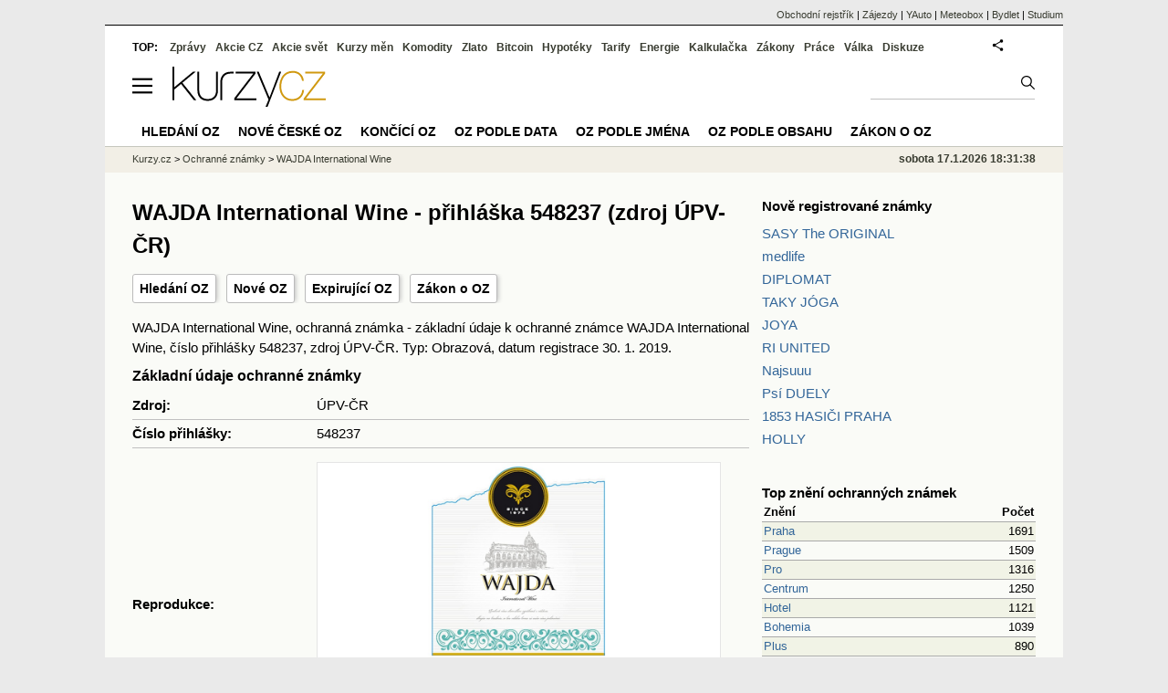

--- FILE ---
content_type: text/css
request_url: https://s.fin.cz/l/lm6.css?v=323
body_size: 14103
content:
html{border:0;margin:0;padding:0}body,div,button,span,object,iframe,h1,h2,h3,h4,h5,h6,p,blockquote,a,abbr,address,code,del,dfn,em,img,q,dl,dt,dd,ol,ul,li,fieldset,form,label,legend,table,caption,tbody,tfoot,thead,tr,th,td,article,aside,figure,footer,header,hgroup,nav,section{border:0;font-weight:inherit;font-style:inherit;font-size:100%;font-family:inherit;margin:0;padding:0}article,aside,figure,footer,header,hgroup,nav,section{display:block}body{font-size:15px;font-family:arial,tahoma,sans-serif}ol,ul{list-style:none}table{border-collapse:separate;border-spacing:0}caption,th,td{float:none !important}a img{border:none}:focus{outline:0}a{color:#369;text-decoration:none}a:hover{color:blue;text-decoration:underline}hr{height:3px;border:0 solid #393c31;margin:0;padding:0}hr.thr,div.thr{width:990px;background-color:#393c31;color:#393c31;border:0 solid #393c31;height:5px}hr.thinline{height:1px;border:0 solid #393c31}th{font-weight:700}label{font-weight:700}fieldset{border:2px solid #d9dccc;margin:0 0 1.5em;padding:0 1.4em 1.4em}legend{font-weight:700;color:#595959;width:95%;margin:-0.2em .5em 1em;padding:0 .5em}input,select,textarea{font-size:16px;background-color:#fff;color:#161614;border:0;margin:0}input{padding-left:2px;margin:2px 0}input[type=submit],input[type=button]{cursor:pointer;background-color:#595959;color:#d9dccc;padding:2px .8em;vertical-align:top}input[type=file]{background:#fff;margin:2px 0}input[type=radio]{background-color:#dbddd0;height:13px}input[type=checkbox]{background-color:#dbddd0;vertical-align:middle}option{padding-left:2px}strong{font-weight:bold}img{border:0}button{font-size:15px}figcaption{font-style:italic}.clear,.konecobtekani{clear:both}.hidden{display:none}.small{font-size:12px}.justify{text-align:justify}.center{text-align:center}.rght{text-align:right}.clrred{color:#b22222 !important}.clgreen{color:#060 !important}.clgreen2{color:#060 !important}.clgold{color:#daa520 !important}.gold{background-color:#d0d7ad}.clgray{color:#d9dccc !important}.clblack{color:#161614 !important}.clbackgr{color:#fafbf7 !important}.bbgold{border-bottom:1px solid #daa520}.clbackground{background-color:#fafbf7 !important}.clbgdark{background-color:#dbddd0 !important}.clink{cursor:pointer;color:#369 !important}.italic{font-style:italic}.bold{font-weight:bold}.bold_right{text-align:right;font-weight:700}.hide,.start_rc,.end_rc,.split_rc{display:none}.neaktualni{color:gray;font-style:italic}.partner_logo{margin:10px 0 0 10px;width:280px;height:120px;text-align:center;background-color:#fff}.ol,#dane_new ol{list-style-type:decimal;list-style-position:outside;padding-left:40px !important;text-indent:0}.ul,#dane_new ul,.text ul{list-style-type:disc;list-style-position:outside;padding-left:40px !important;text-indent:0}.ecb:after,.ecb:before{content:"";display:table}.ecb:after{clear:both}.ecb{zoom:1}@media screen and (max-height: 800px)and (max-width: 1024px)and (orientation: landscape),(orientation: portrait)and (min-width: 684px){.zprava_one .nadpis a.ecb:after{clear:none}}span.val_up{color:green;font-weight:700}span.val_down{color:#d63200;font-weight:700}span.val_norm{color:#000;font-weight:400}span.val_bold{font-weight:700}span.val_nobold{font-weight:400}img.val_arr{margin-left:5px}tr.nogold{background-color:#fafbf7}tr.nogoldgray{background-color:#f1f3e6}#content{padding:86px 0 10px}#content-inc{padding:62px 0 10px}#contentnew{padding:212px 0 10px}#contentnew-inc{padding:212px 0 10px}#contentnew #headerlogin,#contentnew-inc #headerlogin{position:absolute;top:0}#contentnew #main,#contentnew-inc #main{position:static}#adv_headerlogin{float:right}#headerlogo_adv{height:66px;vertical-align:center;padding:4px 0 7px}#headerlogo_advnew{height:86px;vertical-align:center;padding:4px 0 7px}#adv_oramovani,#adv_interstial,#adv_corner,#adv_sheet,#adv_ahead,#adv_leaderboard2,#adv_googleleaderboard,#adv_googleahead{font-size:0;height:0;line-height:0}#adv_cid,#toplist{display:none}#adv_interstial,#adv_bottom,#adv_googlerectangle,#adv_rectangleclanky{text-align:center}#adv_googlerectangle{margin:5px 0}#adv_bottom{position:relative;background:url(https://s.fin.cz/l/img/body.png) repeat scroll 0 0 rgba(0,0,0,0);left:-30px;width:100%;padding:0 30px;display:flex}#adv_oramovani,.oramovani{position:absolute;left:-175px;top:0;text-align:center;margin:0 auto 0 0}#adv_ram{position:relative;min-height:3px}#adv_250stranka{width:300px;text-align:center}#adv_ahead,#adv_leaderboard,#adv_leaderboard2,#adv_googleleaderboard,#adv_googleahead,#adv_content{width:990px;text-align:center}#adv_stickyright{position:fixed;top:175px;left:calc(50% + 540px) !important}#adv_left{position:fixed;top:175px;left:calc(50% - 700px) !important}#adv_doubleskylevy{position:fixed;top:175px;left:calc(50% - 840px) !important}#adv_sky{position:fixed;top:175px;left:calc(50% + 540px) !important}#adv_topnewsnew{width:300px;border:0;float:right;height:60px;padding:0;margin:8px 240px 0 auto;vertical-align:middle;line-height:1.35em;overflow:hidden}#adv_topnewsnew img{margin-right:10px}#adv_topnewsnew .tntext,#adv_topnewsnew a{color:#369;text-decoration:none;font-size:13px;float:left}#adv_topnewsnew .tntext div,#adv_topnewsnew a div{vertical-align:middle;display:table-cell}#adv_topnewsnew .tntext a,#adv_topnewsnew .tntext a:hover{color:#d49c01;text-decoration:none}#adv_headertime{text-align:right;float:right;font-size:12px;font-weight:700;border:0 solid #000;color:#393c31;margin:0}#adv_headerindexes{float:right;font-size:140%;padding:3px 0}#adv_headerindexes a{text-decoration:none;color:#000}#adv_headerindexes a:hover{text-decoration:underline}#adv_textovka,.textovka{text-align:left;font-size:14px;line-height:19px}.textovka{padding:10px}#adv_textovka p,.textovka p{font-size:11px;line-height:14px;color:gray}#adv_textovka img,.textovka img{padding-right:10px}#adv_textovka a,#adv_textovka a:visited,.textovka a,.textovka a:visited{color:gray}#r_extra,#adv_doubleskysticky{position:sticky;top:10px;margin:10px 0 0 0}div[id^=div-gpt-ad-1590653934208-]{padding:20px 0}#newsvideobanner,#adv_rectangle,#adv_topexclusiv{text-align:center}#topexclusivstyle{text-align:center;margin:20px 0}#rectanglestyle{text-align:center;margin:10px 0}#grectanglestyle{text-align:center;width:100%}#prezentacead .colua{width:80px;float:left;margin:10px 0}#prezentacead .colub{width:calc(100% - 82px);float:right;margin:10px 0}#prezentacead .coluc{width:270px;margin:10px 0}#prezentacead img{margin:0 10px 0 5px;max-height:50px}.leaderboard,.bigahead{margin-bottom:7px}.zaznam{width:280px;margin:0 10px}.zaznam_self,.zaznam_self a{text-align:right;font-style:italic;font-weight:700;font-size:10px;color:gray;margin-bottom:5px}.zaznamtitle{font-size:17px;font-weight:700;color:#000;text-decoration:underline}.zaznam div.zaznamtext{font-size:13px;margin:5px 0 0}.zaznam div.zaznamtext a{color:green}.zaznam div.zaznamurl{float:right;margin:0 10px 10px 0}.zaznam div.zaznamurl a{font-size:15px;color:green}#menurf .zaznam{width:275px;margin:0}#loginenter{float:right;cursor:pointer}#loginenter a{color:#707070;text-decoration:none}#loginenter svg{width:15px;height:auto;position:absolute;top:14px;left:1002px}#loginenter svg.ublack{background:no-repeat url([data-uri])}#loginenter svg.ured{background:no-repeat url([data-uri])}#loginoverlay,#interstitialoverlay,.slovnikoverlay{height:100%;left:0;position:fixed;top:0;width:100%;z-index:101;background-color:#000;opacity:.6;filter:alpha(opacity=60)}#loginform .reg_text,#loginform .reg_text a{font-size:12px;color:#000;font-weight:700;padding:5px 0 10px}#loginform .login_text,#loginform .login_text a{font-size:10px;color:gray}.xcontainer{width:990px;border:0 solid #000;background-color:#fafbf7;margin:0 auto;padding:10px 30px 0}body{background-color:#eaeaea;line-height:1.5}#ram{position:relative;width:990px;height:100%;margin:0 auto;padding:0 5px 0}#ram_inner{position:relative;width:990px;left:-30px;margin:0px auto;padding:0 30px 2px 30px;background-color:#fafbf7}#headernew{top:125px;width:990px;margin-left:-30px;padding:0 30px;background-color:#fff;border-bottom:1px solid #c5c6bd;position:absolute}#qr{top:0;left:600px;display:none}#ram_paticka{z-index:2;font-size:15px;position:relative;margin:0 auto;padding:0}#loginnojs{border:0;width:150px;height:20px}#adv_headertime a{color:#707070;font-weight:normal}#breadservers{position:absolute;top:0;overflow:hidden;height:14px;width:1020px;text-align:right;border-bottom:1px solid #000;font-size:11px;margin-left:-30px;padding:5px 0 5px 30px;background-color:#eaeaea}.breadcrumbs a,#breadservers a,#hkr a{color:#393c31}.breadcrumbs a.active:hover{text-decoration:none}.breadcrumbs{position:absolute;top:157px;font-size:11px;line-height:17px;width:990px;overflow:hidden;background-color:#f2efe6;margin-left:-30px;padding:6px 30px}.breadcrumbs_l{font-size:9px;background-color:silver;font-weight:700;color:#fff;padding-left:5px;margin:-1px 0}.breadcrumbs_l a{color:#fff}#mainlinksnew{border-top:0 solid #393c31;width:990px;font-size:12px;font-weight:700;overflow:hidden;height:14px;position:absolute;top:25px;padding:15px 30px;background-color:#fff;margin-left:-30px}#mainlinksnew a{color:#393c31;margin-left:10px}#headerlogonew{position:absolute;top:50px;height:66px;padding:10px 30px 0;background-color:#fff;margin-left:-30px;width:990px}#hkr{position:absolute;top:21px;left:325px;width:420px;overflow:hidden;font-size:12px;line-height:1.7;color:gray}@media screen and (orientation: landscape)and (max-width: 1024px){#hkr{display:none}}#logindiv{display:none;z-index:100}#loginform{background:none repeat scroll 0 0 #fafbf7;border:3px double gray;left:50%;position:fixed;top:50px;z-index:999;width:480px;padding:5px;text-align:left}#loginform .close{float:right;font-size:20px;font-weight:700;text-decoration:none;color:#000;cursor:pointer}#login_in{font-size:13px}#login_in .nadpis{font-size:18px;color:#000;padding-bottom:10px}#login_in .cola{float:left;width:25%;padding-top:7px}#login_in .colb{float:left;width:74%}#login_in .row{width:100%;padding:5px 0}#login_in .center{text-align:center}#login_in input{border:1px solid #d3d3d3}#login_in input[name|=doba]{vertical-align:bottom}.simpleform{border:1px silver solid;border-radius:4px;background-color:#eef0e3;margin:10px 0;font-size:14px;max-width:676px}.simpleform p:first-child td{padding:5px 5px}.simpleform td{padding:0 30px}.simpleform table:first-child tr:last-child td{padding:5px 30px 15px 30px}.simpleform>table th,.simpleform>table caption{padding:5px 30px;font-weight:bold;text-align:center;overflow:hidden}.simpleform>table{border:0;padding:0 5px}.simpleform>table caption{font-size:120%}.simpleform ul li{display:inline}.simpleform li{margin-right:1em}.simpleform input,.simpleform select,.simpleform textarea,.simpleform .result span{border:1px silver inset;border-radius:4px;box-shadow:0 0 3px rgba(0,0,0,.3) inset;font-size:120%}.simpleform input[type=submit],.simpleform input[type=button]{background-color:#595959;border:2px outset #595959;border-radius:3px;color:#fff;font-size:100%;font-weight:bold}.simpleform input[name=q]{width:400px}.simpleform.big input,.simpleform.big select{font-size:140%}.sfsmall input,.sfsmall select,.sfsmall textarea{font-size:15px}.sfsmall select{font-size:14px}form.calc{margin:5px auto;padding:0 0 10px 0;border:1px #d49c01 solid;background-color:#f4ebbf;width:550px;box-shadow:0 0 5px rgba(0,0,0,.3)}#mobilepage form.calc{width:99%}form.calc caption{background-color:#d49c01;white-space:nowrap;color:#000;margin:0 0 15px 0}form.calc>table{width:100%}form.calc>table td{padding:3px 5px}form.calc .result{color:#d5013a}form.calc .result span{padding:2px 10px;background-color:#e2cb55}form.calc .resultbig{background-color:#fafbf7}form.calc div.resultbig{width:90%;margin:10px auto;padding:10px 0}form.calc a{color:#204060}.calc_table{margin-top:10px;border-width:1px;border-style:solid}.calc_table tr,.calc_table td{border-width:1px;border-style:solid;border-color:gray;text-align:center;padding:2px 4px}.calc_table thead,.calc_table thead tr,.calc_table thead td{font-weight:bold}.sfw90{width:90%}.sfw80{width:80%}.sfw70{width:70%}.sfw60{width:60%}.sfw50{width:50%}.sfw90,.sfw80,.sfw70,.sfw60,.sfw50{margin:0 auto}.navbart{display:none}.navbar{width:990px}.navbarb{height:24px}.navbarb ul li{text-transform:uppercase}.navbarb ul li.active a{color:#d49c01 !important;background-image:url("https://s.fin.cz/l/img/bgact_gold.png");background-position:center bottom;background-repeat:no-repeat}.navbarb ul li:hover div.vyplaz{display:block;z-index:990;position:absolute;margin-top:0}.navbarb ul li a.mastera{float:none !important;font-size:14px;color:#000;height:12px;border:0;margin:0;padding:6px 10px 14px 10px}.navbarb ul li{padding-left:0}.navbarb ul li a.mastera:hover{text-decoration:none}li.acth{background-image:url("https://s.fin.cz/l/img/bgact.png");background-position:center bottom;background-repeat:no-repeat}.navbar ul{list-style-type:none;margin:0;padding:0;scrollbar-width:none}.navbar ul li{display:inline-block}.navbar ul li a{display:block;font-size:14px;font-weight:700}.navbarl{background-color:#dbdecd;font-size:12px;overflow:hidden;border-bottom:1px solid #ccc;border-left:1px solid #ccc;border-right:1px solid #ccc;margin:0}.navbarl ul li a{float:none !important;border-right:0 solid #fff;height:18px;color:#000;font-size:13px;margin:3px 1px 5px 6px;padding:0 5px 0 0}.navbarl ul li a.mastera:hover{position:relative;z-index:990}.vyplaz2{table-layout:fixed;border:1px solid #c5c6bd;border-radius:3px;line-height:1.5;background-color:#fff}.vyplaz2 td.vyplazwrapitems{border-left:1px solid #c5c6bd;vertical-align:top}.vyplaz2 td.first{border:0;padding-right:0}.vyplaz2 td.vyplazwrapitems ul li,.vyplaz2 td.vyplazwrapitems ul li a{width:170px;text-align:left;color:#40413b;padding:0;display:inline-block}.vyplaz2 td.vyplazwrapitems ul li a{font-size:13px;font-weight:700;padding:2px 0 3px 10px;color:#000}.vyplaz2 td.vyplazwrapitems ul li.sub a{font-size:12px;padding-left:15px;font-weight:normal}div.vyplaz2 h4{font-size:14px;font-weight:700;color:#40413b;border-top:2px solid silver;padding:10px 0 0 30px}.vyplaz{display:none;z-index:999;float:none;table-layout:fixed;margin-left:-1px;background-color:#f1f3e6;border-color:#c5c6bd;border-style:solid;border-width:0 1px 1px;border-radius:3px}.vyplazitems table{padding:15px 20px 20px}.vyplazitems table.mensi ul li a{font-size:12px;font-style:italic;font-weight:normal;display:inline-block}div.toplinks{clear:both;width:990px}.toplinks table{width:990px;margin:3px 0 5px}.toplinksl{float:left;border:0 solid #000;width:690px;font-size:12px}.toplinksl a{font-size:12px;text-decoration:none;color:#000;border-right:1px solid silver;padding:0 6px 0 4px}.toplinksl a.nr{border-right:0 solid silver}.llink{margin-left:-105px;margin-top:300px;width:80px;position:absolute}.xxllink{position:fixed;left:0;z-index:-1}.llink li{border-bottom:1px solid #eee}.llink li a{color:#000}.menu-wrapper,.menu-page-wrapper{position:relative;overflow-x:hidden;overflow-y:hidden}.menu-wrapper{max-width:990px;height:32px}.menu-page-wrapper{max-width:676px;margin-bottom:1em;height:37px}.menu,.topmenu{box-sizing:border-box;white-space:nowrap;overflow-x:auto;overflow-y:hidden;-webkit-overflow-scrolling:touch}.menu li,.topmenu li{display:inline-block;box-sizing:border-box}.left-paddle,.left-paddle2{left:0;margin-left:-1px !important;cursor:pointer}.right-paddle,.right-paddle2{right:0;margin-right:-1px;cursor:pointer}.left-paddle,.left-paddle2,.right-paddle,.right-paddle2{position:absolute;z-index:999;height:24px;width:24px}.left-paddle,.right-paddle{top:3px}.left-paddle2,.right-paddle2{top:9px}#mains{position:absolute;top:30px;right:1px;width:180px;overflow:hidden;text-align:right;height:28px;padding-right:30px}#mains fieldset{border:0;vertical-align:top;margin:0;padding:0;border-bottom:1px solid silver;height:25px}#mains input{width:130px;height:23px;border:0;margin:0;padding:0 5px 0 0;font-size:15px}#mains input[name=q]{position:absolute;top:0;left:2px}#mains input[type=submit]{width:15px;height:15px;overflow:hidden;padding:0;background:url([data-uri]) no-repeat 0 0}.paticka{background-color:#595959;color:#fff;width:990px;margin:0 auto;padding:30px 30px;font-size:12px}.paticka table{border-spacing:0;margin:0;padding:0}.paticka td{width:180px;vertical-align:top}.paticka td p{margin:5px 0 0}.paticka td h4{color:#fff;font-weight:700;margin:0;padding:10px 0 0}.paticka a{color:#fff;text-decoration:none}.paticka hr{color:#fff;background-color:#fff;height:1px;margin:20px 0 0}.paticka2{height:150px}.paticka2 div{margin:30px 0 0}.paticka2 p{font-size:15px;margin:0 0 3px}.paticka2 a{text-decoration:underline}.paticka2 a.logo{border:0 solid #000;float:left;margin:40px 96px 0 58px;vertical-align:middle;width:210px;height:70px}#main{width:990px;clear:both;table-layout:fixed;position:relative;margin:0;display:flex}#middlecolumn{width:14px;overflow:hidden;float:left;background:url([data-uri]) repeat-y scroll 0 0 rgba(0,0,0,0)}div.dole{height:9px;margin:0 auto}#leftcolumn{width:676px;vertical-align:top;overflow:hidden;float:left;padding:0}#leftcolumn .zprtext img,#leftcolumn .zprtext iframe{max-width:100%}.leftcolumnwidth{width:676px;height:unset !important}.leftcolumnwidthpd{width:663px}div#leftcolumn>table.colwidth{width:676px}#leftcolumn hr{color:silver;background-color:silver;width:100%;margin:7px 0;clear:both}#leftcolumn hr.space{margin:3em 0 1em 0;height:9px}#leftcolumn #tagy,#leftcolumn #pribuzne{width:676px;margin-top:1em}#leftcolumn .err{color:#d5013a;font-size:130%;margin:20px}#leftcolumn #pribuzne a{max-width:636px;display:inline-block;text-overflow:ellipsis;white-space:nowrap;overflow-x:hidden;vertical-align:middle}#leftcolumn h1,#leftcolumn h2,#leftcolumn h3,#leftcolumn h4{font-weight:700;color:#000}#leftcolumn h1 a,#leftcolumn h2 a,#leftcolumn h3 a,#leftcolumn h4 a{color:#369}#leftcolumn h1{font-size:24px;font-weight:700;color:#000;width:676px;overflow:hidden;margin:0;padding:0 0 9px}.breadcrumbs+h1,#titulkazprav h1,.leftcolumnwidth h1{padding-top:7px !important}.breadcrumbs+form{padding-top:15px;clear:both}#leftcolumn h2{font-size:16px;margin-bottom:.3em;margin-top:1em}#leftcolumn p+h2,#leftcolumn p+h3{margin-top:1em}#leftcolumn h2.s{margin:1em 0 .3em 0}#leftcolumn h3{font-size:15px;margin-bottom:.2em;line-height:1.4}#leftcolumn h4{font-size:14px;margin-bottom:.2em;line-height:1.25}#leftcolumn table+h2{margin-top:20px;border-top:0px solid silver}#leftcolumn p{padding:5px 0}#leftcolumn ul{list-style-position:outside;list-style-type:disc;padding-left:0px;text-indent:0}#leftcolumn ol{list-style-position:outside;list-style-type:decimal;padding-left:20px;text-indent:0}#leftcolumn .text p+p{margin-top:10px}#leftcolumn .text ul+p{margin-top:10px}#leftcolumn .text h2{margin-top:15px;border-top:3px solid #dbddce;border-bottom:1px solid #dbddce}#leftcolumn .text hr+h2{margin-top:0;border-top:0 solid #dbddce}#leftcolumn .text div.right_link{clear:both;text-align:right;border:0 solid red;margin-top:10px}#leftcolumn .text pre{background-color:#fff;padding:0 0 0 5px}#leftcolumn .vetsi{font-size:120%}#leftcolumn .cols2 td.col,#leftcolumn .cols2 th.col{width:50%;vertical-align:top}#leftcolumn .cols3 td.col{width:33%;vertical-align:top}#leftcolumn table.cols td.l{padding-right:2px}#leftcolumn table.cols th.l{padding-right:2px;text-align:left}#leftcolumn table.cols td.s{padding-right:2px;padding-left:2px}#leftcolumn table.cols td.r{padding-left:2px}#leftcolumn div.cols:after{content:"";display:table;clear:both}#leftcolumn div.col,#leftcolumn div.col{width:330px;float:left}#leftcolumn div.col+div.col{margin-left:10px}.sloupce-3{columns:3;-webkit-columns:3;-moz-columns:3}.sloupce-2{columns:2;-webkit-columns:2;-moz-columns:2}#leftcolumn .zajem{text-align:center;height:30px;padding:10px 0 0px 0;font-size:120%;text-align:right}#leftcolumn .zajem a{padding:5px 10px;border:1px solid #d49c01;box-shadow:0 0 5px rgba(0,0,0,.3);border-radius:3px;font-weight:bold;color:#3366b0;text-decoration:underline}#leftcolumn .parspace p{margin-bottom:8px}#rightcolumn{width:300px;overflow:visible !important;vertical-align:top;float:right;padding:0;display:flex;flex-direction:column;flex-grow:1}#rightcolumn p{margin:10px 10px 0}#rightcolumn h2 a{color:#000}#rightcolumn_hidden{display:none;width:300px;vertical-align:top;font-weight:700;background-color:#dbddce;position:absolute;left:690px;top:0;cursor:pointer;text-align:right;padding:5px 0}#rightcolumn_hidden_button{display:none;float:right;cursor:pointer;font-weight:700;padding:5px 0}#rightcolumn .rightbox{background-color:#fafbf7;border:1px solid #40413b;width:280px;margin:10px;padding:10px 0}#rightcolumn .joinbox{background-color:#fafbf7;width:290px;margin:20px 5px 20px 0;padding:10px 0 10px 5px}#rightcolumn .outbox{background-color:#fafbf7;width:290px;margin:20px 5px;padding:10px 0}#rightcolumn .padded{width:280px;padding:10px 5px}#rightcolumn .menuright h2{color:#000;font-size:16px;font-weight:700;padding:0 0 0 5px}#rightcolumn .menuright h2 a{color:#000}#rightcolumn .menuright h3{color:#000;font-size:16px;font-weight:700;border-bottom:1px solid silver;padding:0 0 0 5px}#rightcolumn .menuright h3 a{color:#204060}#rightcolumn .menuright h4{color:#000;font-size:14px;font-weight:700;border-bottom:1px solid silver;padding:0 0 0 5px}#rightcolumn .menuright h4 a{color:#204060}#rightcolumn .menuright li+h4,#rightcolumn .menuright li+h3{margin-top:15px}#rightcolumn .menuright table+h3,#rightcolumn .menuright ul+h3,#rightcolumn .menuright h2+h3{margin-top:20px;border-top:3px solid #dbddce;padding:2px 0 1px 5px}#rightcolumn .menuright table,#rightcolumn .menuright ul{font-size:14px;table-layout:fixed;width:280px;margin:0 5px 5px 0}#rightcolumn .outbox table,#rightcolumn .outbox ul{width:280px;border:0 solid red;margin-left:5px}#rightcolumn .padded table,#rightcolumn .padded ul{width:280px;margin:0}#rightcolumn .menuright td,#rightcolumn .menuright li{border-bottom:1px solid silver;overflow:hidden;white-space:nowrap;line-height:1.4}#rightcolumn .menuright td a,#rightcolumn .menuright li a{color:darkred}#rightcolumn .menuright td{width:50%}#rightcolumn .menuright td:first-of-type{padding-left:5px}#rightcolumn .menuright li{padding-left:5px}#rightcolumn #box-benzin{font-size:85%;width:100%}h2.id,ul.pagelist li{display:inline}a.active{font-weight:bold !important;color:gray !important}a.active:hover{text-decoration:none !important}table.btable1,.btable1 td,.btable1 th{border:1px inset gray}table.btable2,.btable2 td,.btable2 th{border:2px inset gray}table.btable3,.btable3 td,.btable3 th{border:3px inset gray}table.pd{border-spacing:0;font-size:13px;line-height:1.1;margin:0 0 20px 0;padding:0}table.pd.space{border-bottom:15px solid #fafbf7;border-top:15px solid #fafbf7}table.pdw{line-height:1.5}table.huste{font-size:12px;margin:0}table.huste2{font-size:11px}table.huste3{font-size:10px}table.pd .pt,table.pd .pt a,table.pd caption{font-size:14px;font-weight:700;overflow:hidden;border-bottom:1px solid #aaa}table.pd td.r,table.pd th.r,table.pd tr.r{text-align:right;white-space:nowrap}table.pd td.l,table.pd th.l,table.pd tr.l{text-align:left;white-space:nowrap}table.pd td,table.pd th{border-bottom:1px solid #aaa;color:#000;padding:3px 2px}table.pd td td{border:none;padding:0}table.pd .pt,.pt a{font-size:15px;font-weight:700}table.pd .pf{font-weight:700}td.tl{border-bottom:0 !important}.tl{text-align:right;font-style:italic;padding-right:10px}table.pd+*.tl{display:inline-block;width:100%;padding:5px 0;margin:-20px 0 20px 0;border-bottom:2px solid silver}table.pd+h2,table.pd+h3,#leftcolumn table.pd+hr{margin-top:2em}table.huste td,table.huste th{border-bottom:1px solid #aaa;padding:2px}table.husteji td,table.husteji th{border-bottom:1px solid #aaa;padding:1px}table.huste2 td{border-bottom:1px solid #ccc;padding:1px 0}table.huste3 td{border-bottom:1px solid #ccc;padding:0}.td a:hover{text-decoration:underline}.pt,.pl,.ps,.pf,.rowcln{border-bottom:1px solid #ccc;padding:2px}.pt{padding-bottom:7px}.pl,.rubrika div.rowcln:nth-child(2n){background-color:#f1f3e6}.pl:hover,.ps:hover,.rowcln:hover{background-color:#d0d7ad}table.big{font-size:15px !important}table.pad tr td:first-child,table.pad tr th:first-child{padding-left:5px}table.pad tr td:last-child,table.pad tr th:last-child{padding-right:5px}table.padall tr td,table.padall tr th{padding-left:5px}table.padall tr td:last-child,table.padall tr th:last-child{padding-right:5px}table.sloupce{border-collapse:collapse}table.sloupce td,table.sloupce th{border:1px solid #aaa}table.cols2>tbody>tr>td{width:50%;vertical-align:top;padding:0 9px 0 0}table.cols2>tbody>tr>td+td{width:50%;vertical-align:top;padding:0 0 0 9px;border-left:3px solid silver}table.cols2>tbody>tr>td>table.colwidth{width:325px}table.rca tbody tr:nth-child(2n):not(.pf){background-color:#f1f3e6}table.rca tbody tr:hover{background-color:#d0d7ad}.rowcl,.rowcln{cursor:pointer}.zprtitulky h3{color:#40413b;font-size:22px}.zprtitulky .right{float:right;font-size:14px;margin-top:5px}.zprtitulky .right a{top:0;color:#40413b;text-decoration:none;margin-left:20px}.cola,.colb,.colc,.cold,.cole,.colf,.colg,.colh,.coli,.colab,.colbb,.colcb,.coldb,.coleb,.colfb,.colgb,.colhb,.colib,.colnone{overflow:hidden;white-space:nowrap}span.cola,span.colb,span.colc,span.cold,span.cole,span.colf,span.colg,span.colh,span.coli{display:block}#as-menu{float:left;width:150px;overflow:hidden;white-space:nowrap;background-color:#fafbf7;border:1px solid gray;margin:0 10px 0 0;padding:5px}#as-menu p,#as-menu p a,#as-menu p a:hover,#as-menu p a:visited{color:#161614;text-decoration:none;line-height:1.4;padding:0}#as-menu p a,#as-menu ul{border-bottom:1px solid silver;width:100%;display:block}#as-menu li,#as-menu li a,#as-menu li a:hover,#as-menu li a:visited{color:#d49c01;text-decoration:none;line-height:1.4}#as-menu li{padding-left:10px}#as-allcharts p{text-align:center;margin-bottom:10px}#as-allcharts .chart{width:328px;float:left;margin:30px 5px}.Letter,.ActLetter{font-weight:700}.LetterF{color:#a4a4a4}.toptwins{width:48%;overflow:hidden;white-space:nowrap;margin:10px 0}.toptwins h3{font-size:16px;font-weight:700;color:#40413b;margin-bottom:8px}.toptwins h3 a{color:#40413b}.toptwins p{line-height:1.4;padding:0 !important}.toptwins .dalsi{margin-top:5px;float:right}.toptwins .dalsi,.toptwins .dalsi a{color:#40413b}#zprava #zprautor,#zprava #zprtime{width:100%;margin-bottom:3px}#zprava #zprtime .pr_clanek{float:right;font-weight:bold;color:#000}#zprava #zprautor a{color:#000}#zprava h1{word-spacing:-2px;margin:15px 0;line-height:130%}#zprava h1 a{color:#40413b}#zprava p{padding:15px 5px}#zprtext{width:99%}#zprtext img,.zprtext img{margin-right:10px;margin-bottom:1em}#zprtext figure img,.zprtext figure img{margin-bottom:0}#mobilepage #zprtext img,#mobilepage .zprtext img,#mobilepage.zprtext img{max-width:100% !important;height:auto !important}#zprava .thema_zpravy{border-style:solid;border-width:3px 0 3px 0;border-color:#880015;margin:15px 0;padding:8px 0}.thema_zpravy .autor-datum,.thema_zpravy .autor-datum a{color:#d49c01;font-weight:700;height:18px}.thema_zpravy .image{border:1px solid #000 !important}.thema_zpravy .autor-datum a.odkaz{color:#369}.thema_zpravy .nadpis{padding-top:5px}.thema_zpravy .nadpis a{font-size:20px;font-weight:700;color:#40413b !important;line-height:1.3}#mobilepage #zprava .thema_zpravy{border-width:2px 0 2px 0}#mobilepage .thema_zpravy .nadpis a{font-size:15px;color:#000 !important}#mobilepage .thema_zpravy .rubrika-datum{margin:10px 0}#mobilepage .thema_zpravy .rubrika-datum .col_a{float:left}#mobilepage .thema_zpravy .rubrika-datum .col_b{float:right;font-style:italic;color:gray}.thema_zpravy .nadpis a:hover{text-decoration:underline}#zprava #zprbody p{padding:5px 0 !important}#zprava #zprbody p,#zprava #zprbody span,#zprava #zprbody a,#zprava #zprbody li,#zprava #zprbody ul,#zprava #zprbody ol{background-color:inherit !important}#zprava #zprtext a[href^=http]{color:#369;border-bottom:1px solid #369}#zprava #zprtext a[href^=http].nounderline{border:0}#zprava #zprtext a.dictlnk{color:#000;border-bottom:1px dotted #ddd}#zprava #zprtext .thema_zpravy a{border-bottom:0}#zprava #zprbody p img{margin:0 8px 8px 0}#zprava #zprtitulok{margin:0;padding:2px 5px}#zprsouvisejici{border:1px solid #a4a4a4;background-color:#d1d1d1;font-style:italic;margin:2px 0 5px;padding:5px}#zprava #zprbodyhead{height:1.5em;text-align:center;font-size:12px}#zprtext table,.zprtext table{border-collapse:collapse !important}#zprtext table td,#zprtext table th,.zprtext table td,.zprtext table th{border:1px inset gray}#zprtext table td p,#zprtext table th p,.zprtext table td p,.zprtext table th p{padding:5px 10px !important}#zprtext ol,.zprtext ol{list-style-type:decimal;list-style-position:outside;padding-left:40px}#zprtext ul,.zprtext ul{list-style-type:disc;list-style-position:outside;padding-left:40px !important}#zprtext table[border="0"] td,#zprtext table[border="0"] th,.zprtext table[border="0"] td,.zprtext table[border="0"] th{border-width:0px !important}.zprtext h2{width:100%;padding-bottom:0em;margin-bottom:.7em;line-height:1.2em;border-bottom:1px solid #daa520}.zprtext ol.obsah{padding-left:20px !important}.zprtext ol.obsah a{text-decoration:underline}.zprtext .odkazvpravo,.vice{text-align:right;width:99%}.zprtext .odkazvpravo a,.vice a{text-decoration:none;font-style:italic}#zprsouvisejici li{list-style-type:none;font-size:80%;margin:0;padding:0 0 0 10px}#zprtools{width:100%;margin-top:25px;line-height:200%}#zprtools a,#zprtools{font-size:14px}#zprtools #tisknout{float:left}#zprtools #doporuceni{width:130px;float:left}#zprtools #sdileni{width:260px;float:left}#zprtools #tisknout a,#zprtools #doporuceni a{color:#d49c01;font-size:14px;text-decoration:underline;font-weight:700}#zprtools #hodnoceni{width:250px;float:right;font-weight:700}#zprava #cc-licence{margin-top:20px;text-align:center}#zprava #zprodkazy{width:50%;float:left;border:1px solid #a4a4a4;background-color:#e9e9e9;margin:3px 3px 3px 10px}#zprava .nazory{text-align:center;width:100%;overflow:hidden;margin:3px}#zprava #zprodkazy p{font-size:100%;padding:3px}#zprava #zpradv{float:left;color:#ce0000;text-transform:uppercase;margin:3px 10px}#zprava #zpradv a{color:#ce0000;text-transform:none}#zprava #ctkadv{float:left;clear:left;margin:15px 5px 5px 10px}.rubrika{width:100%}.rubrika .head{margin-bottom:12px}.rubrika .headb{padding-bottom:12px;border-bottom:1px solid #ccc}.rubrika .head div{padding-top:4px}.rubrika .zpravy{white-space:nowrap !important;overflow:hidden}.rubrika .zpravy .cola{float:left;padding-left:2px;padding-right:5px}.rubrika .zpravy .colb{max-width:580px}.rubrika .zpravy .colbs{width:570px}.rubrika .title,.rubrika .titlew{font-size:18px !important;font-weight:700 !important;float:left;color:#40413b}.zpravy_m .title,.zpravy_m .titlew{font-weight:700 !important;float:left;color:#40413b;margin:10px 0}.rubrika .title a,.rubrika .titlew a{color:#40413b}.rubrika .title{width:40%}.rubrika .info{float:right}.rubrika .rubrika_name{float:right;width:30%;padding-top:5px;text-align:right}.rubrika .rubrika_name a{font-size:13px;text-decoration:none;font-weight:700;color:#000}.rubrika .vsechny_zpravy{float:right;width:120px;padding-top:5px;text-align:right}.rubrika .vsechny_zpravy a{font-size:13px;text-decoration:none;font-weight:400;color:#000}.rubrika .vsechny_zpravy a:hover{color:#d49c01}.rubrika .par,.rubrika .nepar{margin-bottom:5px;white-space:nowrap;overflow:hidden}.rubrika .par a,.rubrika .nepar a{font-size:16px;font-weight:700;text-decoration:none;color:#40413b}.rubrika .par a:hover,.rubrika .nepar a:hover{color:#d49c01}.rubrika .datum,.rubrika .autor,.rubrika .autor a{color:#d49c01}.rubrika .dalsi{padding-top:5px}.rubrika .dole_vsechny_zpravy a{font-size:13px;text-decoration:none;font-weight:400;float:left;width:150px;color:#40413b}.rubrika .zasilat a,.rubrika .dalsi,.rubrika .dalsiw,.rubrika .dalsi a{text-decoration:none;font-weight:400;float:right;color:#40413b;text-align:right}.rubrika .dalsiw a{text-decoration:underline;font-weight:400;float:right;color:#40413b;text-align:right}.rubrika .zasilat a{width:200px}.rubrika h2{margin-top:20px}.rubrika h2 a{font-size:22px}#zprbody .rubrika{width:99%}.perex{font-weight:bold}#zpravy{line-height:1.4}#zpravy .image{width:120px;height:90px;margin-right:8px;border:1px #656565 solid}#zpravy a{white-space:normal;text-decoration:none;color:#369}#zpravy .rubrika a{white-space:nowrap}#zpravy .text a{color:#000}#zpravy .nadpis{padding:0 !important}#zpravy .nadpis a{font-size:20px;font-weight:bold;color:#40413b}#zpravy .nadpis a:hover{text-decoration:underline}#zpravy .titulek{font-size:17px;font-weight:bold}#zpravy .autor-datum,#zpravy .autor-datum a{color:#d49c01;font-weight:bold;height:18px;overflow:hidden}#zpravy .autor-datum a.odkaz{color:#369}#zpravy span.titulek,#zpravy span.autor-datum{display:block;padding-bottom:5px}#zpravy .rubrika_klik a{font-weight:bold}#zpravy .hlavni_zprava{padding:12px 3px 20px 3px;border-width:1px 0 0 0;border-style:solid;border-color:#ccc}#zpravy .hlavni_zprava:first-child,#zpravy_all>.hlavni_zprava:first-child,.zpravy_all>.hlavni_zprava:first-child{border-top-color:#fafbf7 !important}#zpravy .hlavni_zprava:hover,#zpravy_all>.hlavni_zprava:first-child:hover,.zpravy_all>.hlavni_zprava:first-child:hover{padding:12px 2px 19px 2px !important;border-width:1px 1px 1px 1px !important;border-style:solid !important;border-top-color:gray !important;border-bottom-color:gray !important;border-left-color:#ddd !important;border-right-color:#ddd !important;background-color:#edefde !important;-moz-border-radius:5px !important;-webkit-border-radius:5px !important;border-radius:5px !important}#zpravy .hlavni_zprava:hover+.hlavni_zprava{border-top-color:#fafbf7 !important}#zprava #zprbody #zprtext,textarea#extedit,iframe#wte,.zprtext{font-size:15px;text-align:justify;min-height:200px;line-height:1.5em !important;font-weight:400;background-color:inherit !important}.zprtext{min-height:0}.zpravy-left-stream .zprava{padding:3px 4px}.anketyz{float:right;margin-left:10px;max-width:40%}#nazoryokruhy{width:100%;text-align:left;margin:20px 0 10px}#zprava #nazoryokruhy{margin-top:0}#nazoryokruhy h3{font-weight:700;font-size:16px;padding:0 0 10px}#nazoryokruhy h2{padding:0 0 10px}#nazoryokruhy h2 a{font-weight:700;color:#000;font-size:16px}#nazoryokruhy p{padding:1px 0}#nazoryokruhy .head{margin-bottom:12px}#nazoryokruhy .title{font-size:16px;font-weight:700;float:left;width:30%}#nazoryokruhy .vsechny_nazory{float:right;width:69%;padding-top:5px;text-align:right}#nazoryokruhy .vsechny_nazory a{font-size:13px;text-decoration:none;font-weight:700;color:#000}#nazoryokruhy .vsechny_nazory a:hover{color:#d49c01}#nazoryokruhy .par,#nazoryokruhy .nepar{margin-bottom:3px}#nazoryokruhy .par a,#nazoryokruhy .nepar a{font-weight:700;text-decoration:none;color:#40413b}#nazoryokruhy .par a:hover,#nazoryokruhy .nepar a:hover{color:#d49c01}#nazoryokruhy .datum,#nazoryokruhy .jmeno,#nazoryokruhy .jmeno a{color:#d49c01}#nazoryokruhy .dalsi{text-align:right;padding:0 3px 0 0}#nazoryokruhy .dalsi_m{width:100%;padding-top:10px}#nazoryokruhy .dalsi_l{float:left;margin-left:2px}#nazoryokruhy .dalsi_r{text-align:right}#nazoryokruhy .dalsi_l a,#nazoryokruhy .dalsi_r a{color:#000}#nazoryokruhy .akcie1{border-bottom:1px solid #aaa;padding-bottom:3px}#nazoryokruhy .akcie2{font-style:italic;font-size:x-small}.dalsisekce,.box,.anketybox{background-color:#fafbf7;width:100%;margin:5px 0 5px 5px;border-radius:5px;border:1px solid #d49c01}#mobilepage .dalsisekce,#mobilepage .box,#mobilepage .anketybox{width:95%}.box .head{margin:5px 0}.dalsisekce h3,.dalsisekce h3 a,.box h3,.box h3 a,.anknadpis,.anknadpis a,.box .head,.box .head a{font-size:14px;font-weight:700;color:#000;padding:6px 3px !important;text-align:center;background-color:#f4eabd;border-radius:5px}.box p,.dalsisekce p{overflow:hidden;white-space:nowrap;line-height:1.2;margin:3px 0 !important}.box p a,.dalsisekce p a{color:#40413b}.box p a:hover,.dalsisekce p a:hover{color:#d49c01}.box .dalsi,.dalsisekce .dalsi{width:100%;text-align:right;font-weight:700}.box li,.box li a,.box li a:hover,.box li a:visited{color:#316394;text-decoration:underline;line-height:1.4}.big-expert-ad{text-align:left;font-size:12px}.popis-sekce{text-align:justify}.popis-sekce p{margin:5px 0}.popis-sekce ol{padding-left:20px}.curr_popis{text-align:justify;margin-top:5px;line-height:1.5;padding:0 10px}h2.tab_title{font-size:20px !important;text-align:center;padding:15px}h3.tab_title{font-size:20px !important;text-align:center;padding:15px}h4.tab_title{font-size:16px !important;text-align:center;padding:15px}.curr_onlinemenu{float:left;width:265px;line-height:1.2;padding:0 0 10px 10px}.tydenniprehled{line-height:1.5;margin:1em 0}.tydenniprehled p{padding:10px 0 0 !important}.jinam{background:url(img/jinam.png) no-repeat scroll right center rgba(0,0,0,0);padding-right:13px}.highlight{background-color:#ff0;border:1px solid brown}table#lmenu{list-style:none outside none}table#lmenu td{height:22px;border-bottom:1px solid silver}.neplatnyzaznam{background-image:url("https://img.kurzy.cz/items/neplatne.gif") !important}#inv_poradna{text-align:center}#inv_poradna .otaznik{float:left;clear:right;font-size:40px;font-weight:700;color:#fc0034;padding:15px 10px 25px 5px}#inv_poradna .nadpis a,#inv_poradna .nadpis a:hover,#inv_poradna .nadpis a:visited{font-size:28px;color:#d5013a;text-decoration:none;font-family:impact}#inv_poradna .text{text-align:justify}#inv_poradna .text a,#inv_poradna .text a:hover,#inv_poradna .text a:visited{font-size:13px;color:#000;text-decoration:none;white-space:normal}#adv_textovka:before,#adv_textovka:after,#nazoryokruhy .head:after,#nazoryokruhy .head:before,.rubrika:before,.rubrika:after,.rubrika .head:before,.rubrika .head:after{content:"";display:table}#adv_textovka:after,#nazoryokruhy .head:after,.rubrika:after,.rubrika .head:after{clear:both}#adv_textovka,#nazoryokruhy .head,.rubrika,.rubrika .head{zoom:1}#zpravadne:after,#zpravadne:before{content:"";display:table}#zpravadne:after{clear:both}#zpravadne{zoom:1}#titulkazprav .dalsi:before,#titulkazprav .dalsi:after,.dalsisekce:after,.dalsisekce:before,.box:after,.box:before{content:"";display:table}#titulkazprav .dalsi:after,.dalsisekce:after,.box:after{clear:both}#titulkazprav .dalsi,.dalsi_sekce,.box{zoom:1}#menurf{display:block;width:280px;margin:10px 0 0 10px}#menurf h3{background-color:#595959;color:#d9dccc;font-weight:700;font-size:13px;line-height:2;text-align:center;margin-bottom:0}#menurf span.nextmenu{padding-left:1em}#menurf li{border-bottom:1px solid silver;list-style-type:none;line-height:1.4;margin:0;padding:0 0 0 .5em}li.ms a{color:#161614;font-weight:700}#menurf ul{display:block;font-size:14px;overflow:hidden;width:280px;white-space:normal;text-align:left;margin:0;padding:0}#anketa ul{color:#fafbf7;list-style-type:disc;margin:0;padding:0}.anknadpis a{color:#40413b;text-decoration:underline}.ankotazka{font-size:12px;font-weight:700;white-space:normal;padding:6px 3px !important;text-align:center}.ankodpoved{font-size:12px}.ankdalsi{font-size:10px;font-weight:700;color:#008fd6}.ankpochlasov{font-size:12px;font-weight:700}.anketybox input{vertical-align:text-bottom}.anketybox td:first-child{padding-left:5px !important}.anketybox td:last-child{padding-right:5px !important}.anketybox table.pd{margin:0}.rescol .anketybox{width:98%}.okenko-investora{color:#40413b;margin:0 5px 10px 5px;border-radius:5px;border:1px solid #d49c01;width:100%}.okenko-investora h4,#okenko-investora h4{background-color:#daa520;width:100%;padding:5px 0px !important;margin:0px 0 7px 0 !important}.okenko-investora a{color:#40413b !important;font-size:15px;vertical-align:middle;font-weight:700}.okenko-investora h4 a,#okenko-investora h4 a{font-weight:700;font-size:15px;padding-left:5px}.okenko-investora .jedno{margin-bottom:10px !important}.okenko-investora img{margin-right:5px}.okenko-investora li{line-height:normal}.okenko-investora li img{margin:3px 5px 8px 0}.okenko-investora-sign{margin-top:15px;background-color:#dbddce;font-size:14px;padding:15px;clear:both;line-height:1.5}.okenko-investora-sign h4{font-size:20px;font-weight:400}.okenko-investora p{margin:3px !important;line-height:1 !important;white-space:normal !important;padding-right:4px}.okenko-investora p.autor{line-height:normal !important}.okenko-investora-rotate li,#okenko-investora li{max-height:74px;overflow-y:hidden}#okenko-investora{padding-bottom:5px;line-height:normal}#okenko-investora .nadpis{padding-bottom:10px}#okenko-investora .nadpis a{font-size:16px;font-weight:700;color:#40413b;text-decoration:none}#okenko-investora .col{width:222px;height:75px;float:left;margin-left:3px;overflow:hidden}#okenko-investora .colb{width:335px;height:75px;float:left;margin-left:3px;overflow:hidden}#okenko-investora img{float:left;width:60px;min-height:64px;padding:6px 5px 0 0}#okenko-investora p a{color:#40413b;font-size:14px;vertical-align:middle;font-weight:700;white-space:normal}#okenko-investora .colb a{font-size:17px;font-weight:400}#okenko-investora .autor{font-size:12px;padding:0 0 3px}#okenko-investora ul{padding:0 !important}#mobilepage #okenko-investora,#mobilepage .okenko-investora{width:95%;border-radius:5px;border:1px solid #d49c01}.fb_iframe_widget iframe{position:relative !important}#htmlkodyenter{cursor:pointer;background:url(https://s.kurzy.cz/l/img/insert_link.png) no-repeat;margin-left:13px;height:50px}#htmlkodyenter a{color:#707070;text-decoration:none}#htmlkody{display:none;z-index:100;color:#000;font-size:12px;line-height:2}#htmlkody .nadpis{color:#000;font-size:18px;padding-bottom:10px}#htmlkodyoverlay{height:100%;left:0;position:fixed;top:0;width:100%;z-index:101;background-color:#000;opacity:.6;filter:alpha(opacity=60)}#htmlkodyform{background:none repeat scroll 0 0 #fafbf7;border:3px double gray;position:fixed;z-index:102;width:450px;padding:5px}#htmlkodyform .close{float:right;font-size:14px;font-weight:700;text-decoration:none;color:#000;cursor:pointer}#htmlkodyform textarea,#htmlkodyform input{width:100%}#htmlkodyform a{text-decoration:underline}#adv_cenik table{text-align:right;padding-bottom:10px;border-bottom:1px solid #000}#adv_cenik table td:first-child{text-align:left}#adv_cenik td[colspan="5"],#adv_cenik td[colspan="4"]{border-bottom:1px solid #000}#adv_cenik h2{width:250px;height:20px;color:#000;font-size:17px;margin:20px 0 0;padding:5px 10px 5px 0}#adv_cenik .head td{color:gray;padding:10px 0 15px}.alia_slovnik_top{margin-left:20px}.alia_slovnik_top span{cursor:pointer}.alia_slovnik{position:absolute;display:none}#slider8b{width:300px;border-top:1px solid #dbdbdb;border-left:1px solid #dbdbdb;border-right:1px solid #dbdbdb}#slider8b div.pl,#slider8b div.ps{background-color:#007d67;border-bottom:1px dashed #2fba90}#slider8b a{color:#fff;text-decoration:underline}.slider8{width:298px;height:299px !important;text-align:left}.slide h3{font-size:18px;display:inline}span.f14s{font-size:13px}#slider8b div a.f12s{font-size:12px;color:#2fba90;text-decoration:none}.slide{height:94px !important;line-height:1.5}#dalsiterm{text-align:right;background-color:#007d67;border-bottom:1px solid #dbdbdb;line-height:1.5}#dalsiterm a{font-size:12px;color:#d49c01;font-weight:bold;text-decoration:none}table.aspt1 thead th.orderable>a{padding-right:20px;background:url(img/aspt1/arrow-inactive-up.png) right center no-repeat}table.aspt1 thead th.orderable.asc>a{background-image:url(img/aspt1/arrow-active-up.png)}table.aspt1 thead th.orderable.desc>a{background-image:url(img/aspt1/arrow-active-down.png)}#share{margin:10px 0}#share a{background-color:#333;border:0px solid #545454;border-radius:5px;color:#fff;margin:5px 2px;padding:7px 15px;display:inline-block}#share a.fb{background-color:#3b5998}#share a.tw{background-color:#00aced}#share a.go{background-color:#dd4b39}#share a.ku{background-color:#d49c01}iframe[id^=google_ads_iframe_],div[id^=google_ads_iframe_],div[id^=adv_] img[src^="https://img.kurzy.cz/ban/"]{margin-bottom:7px !important}#adv_ram iframe[id^=google_ads_iframe_],#adv_ram div[id^=google_ads_iframe_]{margin-bottom:0px !important}div[id^=ssp-zone]{margin:0 auto 5px}div[id^=adv_] div[id^=google_ads_iframe_][style*="height:1px"],div[id^=adv_] div[id^=google_ads_iframe_][style*="height: 1px"]{display:none}div[id^=adv_mobil_] div[id^=google_ads_iframe_]{margin:10px auto !important}div[id^=adv_mobil_] div.alia_banner,div[id^=adv_mobil_] div.alia_banner img{max-width:100% !important;height:auto !important}div[id^=adv_mobil_] div[id^=google_ads_iframe_][style*="height:0px"],div[id^=adv_mobil_] div[id^=google_ads_iframe_][style*="height: 0px"]{margin:0px auto !important}.btn_plyn{cursor:pointer;border:0;background:#ffda7a linear-gradient(to bottom, #FFDA7A, #FFC90E);border-radius:6px;font-weight:bold;color:#40413b !important;font-size:15px;padding:7px 12px;text-decoration:none}.btn_plyn:hover{background:#ffc90e linear-gradient(to bottom, #FFC90E, #FFC90E);text-decoration:none}.btn_warn{cursor:pointer;border:0;background:darkred linear-gradient(to bottom, #e60303, #960404);border-radius:6px;font-weight:bold;color:#fff !important;padding:7px 12px;text-decoration:none;font-size:15px}.btn_warn:hover{background:#960404 linear-gradient(to bottom, #960404, #960404);color:#fff;text-decoration:none}ul.topmenu li a,ul.topmenu2 li a{color:#000}ul.topmenu2 li ul.navic{display:none;z-index:999;float:none;padding-left:0 !important}ul.topmenu2 li:hover ul.navic{display:block;position:absolute;top:31px;left:0;padding:0;width:600px}#adv_outstream{clear:both}ul.topmenu2 li{margin-right:0}ul.topmenu,ul.topmenu2{padding:0;margin:4px 0 12px 0;font-size:14px;font-weight:bold;white-space:nowrap;padding-left:0 !important;line-height:1.2em !important}ul.topmenu2{max-width:676px}ul.topmenu.big{font-size:125%}ul.topmenu li,ul.topmenu2 li{background-color:#fff;border-radius:3px;border:1px solid #bbb;padding:7px;box-shadow:3px 0 5px -2px #bbb;position:relative;display:inline-block}ul.topmenu li{margin-right:7px}.rescol{box-sizing:border-box}.rescol{float:left;width:50%;padding:0}.resrow:after{content:"";display:table;clear:both}.rescol7,.rescol3,.rescol6,.rescol4{box-sizing:border-box;float:left;padding:0}.rescol7{width:70%}.rescol3{width:30%}.rescol6{width:60%}.rescol4{width:40%}.resrow7:after{content:"";display:table;clear:both}.rescol7:nth-child(2){float:left;padding:0;width:30%}.rescolborder{float:left;width:48%;padding:0;margin:0 1% 0 0}.respadr{padding-right:4px !important}.respadl{padding-left:4px !important}@media screen and (max-width: 670px){.mobilecol{float:left;width:50%;margin:0 !important}}@media screen and (min-width: 671px){.mobilecol{margin-bottom:10px}}#mmheader{height:100px;max-width:696px;background-color:#fff;border-bottom:1px solid silver;overflow:hidden;position:fixed;top:0;width:100%;z-index:900}@media screen and (max-height: 800px)and (max-width: 1024px)and (orientation: landscape),(orientation: portrait)and (min-width: 684px){#mmheader{max-width:100%}}@media screen and (min-width: 685px){.hidedesktop{display:none}}@media screen and (max-width: 684px),(max-height: 800px)and (max-width: 1024px)and (orientation: landscape){body{font-size:15px;line-height:1.8;background:none}#main_m .breadcrumbs{background-color:#f2efe6;padding:5px 5px 5px 12px;margin:-6px -3% 5px -3%;white-space:nowrap;overflow-x:auto;overflow-y:hidden;width:100%}#main_m .breadcrumbs a:last-child{color:#d49c01}table{font-size:15px !important;line-height:1.8}table.pd td,table.pd th{padding:7px 2px !important}ul.ul li{margin:10px 0;font-size:15px}.leftcolumnwidthpd{width:98%}.leftcolumnwidth{width:98%}.colb{width:98% !important}.simpleform input[name=q]{width:90% !important}.simpleform input[name=s]{width:90% !important}.simpleform td{padding:0}.simpleform table:first-child tr:last-child td{padding:5px 0 15px 10px}.xslide{-webkit-box-shadow:10px -3px 4px -6px rgba(0,0,0,.56);box-shadow:10px -3px 4px -6px rgba(80,80,80,.56)}dd{width:100% !important}ul.topmenu{padding:0 !important;margin:4px 0 12px 12px;font-size:14px;font-weight:bold;white-space:nowrap}ul.topmenu li{border:1px solid #e7e3d7;border-radius:3px;padding:5px 10px;box-shadow:1px 1px 1px 1px #e7e3d7;margin-right:4px}ul.topmenu li a{color:#000 !important}.hidemobile{display:none !important}#main_m p+h2,#main_m p+h2{margin-top:1em}}@media screen and (max-width: 684px){#okenko-investora .col{width:95% !important;height:120px !important}#okenko-investora .colb{width:95% !important}}.notif-popup{position:fixed;display:none;z-index:15000;top:0;left:50%;max-width:100%;width:400px;border:1px solid silver;border-radius:0 0 10px 10px;border-top-style:none;background-color:#fff;transform:translate(-50%, 0%)}#mmxopen{width:22px;height:22px;margin:20px 18px 14px 0;vertical-align:top;background:no-repeat url([data-uri])}.modal{display:none;position:fixed;z-index:999;padding-top:100px;left:0;top:0;width:100%;height:100%;overflow:auto;background-color:#000;background-color:rgba(0,0,0,.4);border-radius:6px}.modal-content{background-color:#fefefe;margin:15% auto;border:1px solid #daa520;width:80%;max-width:600px;border-radius:6px;box-shadow:2px 4px #888}.close{color:#888;float:right;font-size:28px;font-weight:bold}span.close:hover,span.close:focus{color:#000;text-decoration:none;cursor:pointer}.modal-header{border-radius:6px 6px 0 0;padding:10px 16px;background-color:#f2efe6;font-size:17px;font-weight:bold;text-align:center}.modal-body{padding:10px 16px}#onetrust-consent-sdk .ot-pc-refuse-all-handler{background-color:#fff !important;color:#000 !important}#onetrust-consent-sdk .ot-floating-button{display:none}@media print{body{background:0}#ram,#ram_paticka,.paticka{margin:0;left:0;top:0;padding:0;width:676px !important}#ram_paticka{padding:0 30px;left:-30px}#ram_inner{margin:0;left:0 !important;top:0 !important;width:676px !important}#main,#headerlogo{width:676px}#content-inc{padding:10px 0 10px}#contentnew-inc{padding:125px 0 10px}#content{padding:34px 0 10px}#contentnew{padding:125px 0 10px}#adv_ram,#adv_content,#adv_oramovani,#adv_interstial,#adv_corner,#adv_sheet,#adv_ahead,#adv_googleahead,#adv_leaderboard2,#adv_bigahead,#adv_leaderboard{display:none}#adv_googleleaderboard,#adv_topexclusiv,#adv_rectangle,#adv_googlerectangle,#adv_rectanglespodni,#adv_stickyright,#adv_sky,#adv_bottom,#adv_topclient1,#adv_topclient2,#adv_vipdolni,#adv_viphorni{display:none}#middlecolumn,#rightcolumn,#header,#headernew,#headerlogin,#mainlinksnew,#mains,.paticka table,.paticka hr,#ram_paticka .dole,#tagy,#pribuzne,#bzpravy,#hsocial,.paticka2 a.logo{display:none}.toptwins,#adv_newsinnerad,#zprbody .rubrika,#zprbody #nazory,#zprbody #spodni,#zprtools,#zprbody hr,#breadservers,#sticky_bottom,#adv_stickyad,#adv_headertime,#hkr,#adv_mobil_kurzy_sticky{display:none}.noprint,#mmenubutton,#emenubutton,#umenubutton,#smenubutton,.topmenu,.paddles,#AdTrackAutorefreshFixedMobile{display:none}.breadcrumbs a{color:#000}.paticka2 p{display:inline;color:#666}.paticka2{height:10px}.paticka2 div{margin:0}#logo1{height:60px}#mmheader{position:absolute;border-bottom:0;height:65px;z-index:0}}.kurzycalc{--kc-font-size: 18px;--kc-font-family: Arial, sans-serif;--kc-head-color: #000000;--kc-color-scheme: #d49c01;max-width:670px;margin:0 auto}.kurzycalc *{padding:0;margin:0;box-sizing:border-box;font-family:var(--kc-font-family);font-size:var(--kc-font-size);line-height:normal}.kurzycalc>div{display:grid;align-items:center;border:1px solid var(--kc-color-scheme);border-radius:5px;box-shadow:0 0 4px 1px #ccc;text-align:left;overflow:hidden;margin:0 auto}.kurzycalc.kc_responsive{container:kc_container/inline-size}@container kc_container (max-width: 400px){.kurzycalc.kc_responsive>div{grid-template-columns:1fr !important}.kurzycalc.kc_responsive>div>*{grid-column:unset !important}.kurzycalc.kc_responsive>div>*:not(.kc_head){padding-bottom:0}.kurzycalc:not(.kc_responsive)>div{overflow-x:auto}.kurzycalc.kc_responsive input{max-width:unset !important}.kurzycalc.kc_responsive input,.kurzycalc.kc_responsive select{margin-bottom:.5em}.kurzycalc>div>*{padding:.5em .3em}}@media screen and (max-width: 600px){.kurzycalc.kc_responsive>div{grid-template-columns:1fr !important}.kurzycalc.kc_responsive>div>*{grid-column:unset !important}.kurzycalc.kc_responsive>div>*:not(.kc_head){padding-bottom:0}.kurzycalc:not(.kc_responsive)>div{overflow-x:auto}.kurzycalc.kc_responsive input{max-width:unset !important}.kurzycalc.kc_responsive input,.kurzycalc.kc_responsive select{margin-bottom:.5em}.kurzycalc>div>*{padding:.5em .3em}}.kurzycalc>div>*{padding:.5em .6em}.kurzycalc label{font-weight:unset}.kurzycalc label,.kurzycalc label *,.kurzycalc .kc_section{font-size:calc(var(--kc-font-size)*.9)}.kurzycalc sup,.kurzycalc sub{font-size:.9em}.kurzycalc .kc_head,.kurzycalc .kc_section{margin-bottom:.5em;text-align:center;font-weight:700}.kurzycalc .kc_head:first-child{align-self:start}.kurzycalc .kc_head{color:var(--kc-head-color);background:var(--kc-color-scheme)}.kurzycalc .kc_section{border-top:2px solid var(--kc-color-scheme)}.kurzycalc .kc_section:not(:first-child),.kurzycalc .kc_head:not(:first-child){margin-top:1em}.kurzycalc .kc_bold,.kurzycalc .kc_bold *{font-weight:700}.kurzycalc .kc_big,.kurzycalc .kc_big *{font-size:calc(var(--kc-font-size)*1.1)}.kurzycalc input,.kurzycalc select,.kurzycalc textarea{width:100%;height:2em;text-align:right;border-radius:3px;padding:0 .5em;outline:1px solid #bbb;border:none;box-shadow:none}.kurzycalc select{border-right:.5em solid rgba(0,0,0,0)}.kurzycalc input:disabled,.kurzycalc select:disabled,.kurzycalc textarea:disabled{background:#f1f3e6;border:none}.kurzycalc .kc_result input{background-color:#ff0;font-weight:bold}
